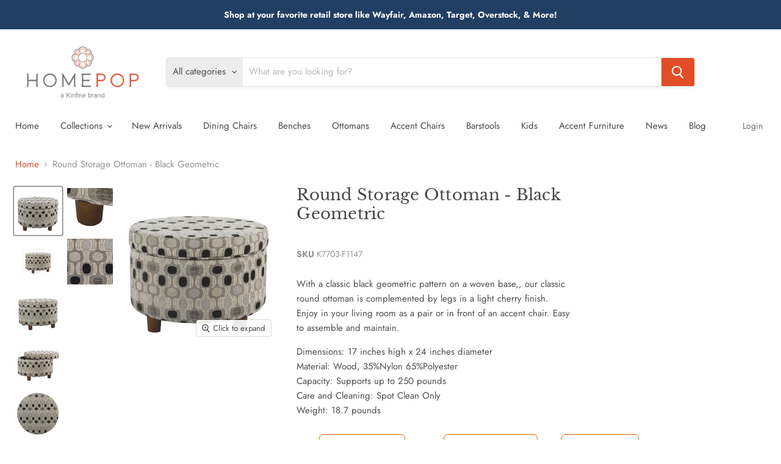

--- FILE ---
content_type: text/html; charset=utf-8
request_url: https://homepop.com/collections/all/products/k7703-f1147?view=_recently-viewed
body_size: 850
content:

































<li
  class="productgrid--item  imagestyle--natural        product-recently-viewed-card  show-actions--mobile"
  data-product-item
  data-product-quickshop-url="/products/k7703-f1147"
  data-quickshop-hash="4f0617a4550922b65f7b575bebae3ba25048bd97350ebd3ba1cdac79471245ce"
  
    data-recently-viewed-card
  
>
  <div class="productitem" data-product-item-content>
    <div class="product-recently-viewed-card-time" data-product-handle="k7703-f1147">
      <button
        class="product-recently-viewed-card-remove"
        aria-label="close"
        data-remove-recently-viewed
      >
        <svg
  aria-hidden="true"
  focusable="false"
  role="presentation"
  width="10"
  height="10"
  viewBox="0 0 10 10"
  xmlns="http://www.w3.org/2000/svg"
>
  <path d="M6.08785659,5 L9.77469752,1.31315906 L8.68684094,0.225302476 L5,3.91214341 L1.31315906,0.225302476 L0.225302476,1.31315906 L3.91214341,5 L0.225302476,8.68684094 L1.31315906,9.77469752 L5,6.08785659 L8.68684094,9.77469752 L9.77469752,8.68684094 L6.08785659,5 Z"></path>
</svg>
      </button>
    </div>
    <a
      class="productitem--image-link"
      href="/products/k7703-f1147"
      tabindex="-1"
      data-product-page-link
    >
      <figure class="productitem--image" data-product-item-image>
        
          
          

  
    <noscript data-rimg-noscript>
      <img
        
          src="//homepop.com/cdn/shop/products/K7703-F1147_Y111_FRONT_512x512.jpg?v=1597754685"
        

        alt=""
        data-rimg="noscript"
        srcset="//homepop.com/cdn/shop/products/K7703-F1147_Y111_FRONT_512x512.jpg?v=1597754685 1x, //homepop.com/cdn/shop/products/K7703-F1147_Y111_FRONT_1024x1024.jpg?v=1597754685 2x, //homepop.com/cdn/shop/products/K7703-F1147_Y111_FRONT_1536x1536.jpg?v=1597754685 3x, //homepop.com/cdn/shop/products/K7703-F1147_Y111_FRONT_1997x1997.jpg?v=1597754685 3.9x"
        class="productitem--image-primary"
        
        
      >
    </noscript>
  

  <img
    
      src="//homepop.com/cdn/shop/products/K7703-F1147_Y111_FRONT_512x512.jpg?v=1597754685"
    
    alt=""

    
      data-rimg="lazy"
      data-rimg-scale="1"
      data-rimg-template="//homepop.com/cdn/shop/products/K7703-F1147_Y111_FRONT_{size}.jpg?v=1597754685"
      data-rimg-max="2000x2000"
      data-rimg-crop=""
      
      srcset="data:image/svg+xml;utf8,<svg%20xmlns='http://www.w3.org/2000/svg'%20width='512'%20height='512'></svg>"
    

    class="productitem--image-primary"
    
    
  >



  <div data-rimg-canvas></div>


        

        
      </figure>
    </a><div class="productitem--info">
      

      

      <h2 class="productitem--title">
        <a href="/products/k7703-f1147" data-product-page-link>
          Round Storage Ottoman - Black Geometric
        </a>
      </h2>

      

      
        

      

      

      
        <div class="productitem--description">
          <p>With a classic black geometric pattern on a woven base,, our classic round ottoman is complemented by legs in a light cherry finish. Enjoy in your ...</p>

          
            <a
              href="/products/k7703-f1147"
              class="productitem--link"
              data-product-page-link
            >
              View full details
            </a>
          
        </div>
      
    </div>

    
  </div>

  
    <script type="application/json" data-quick-buy-settings>
      {
        "cart_redirection": false,
        "money_format": "${{amount}}"
      }
    </script>
  
</li>

